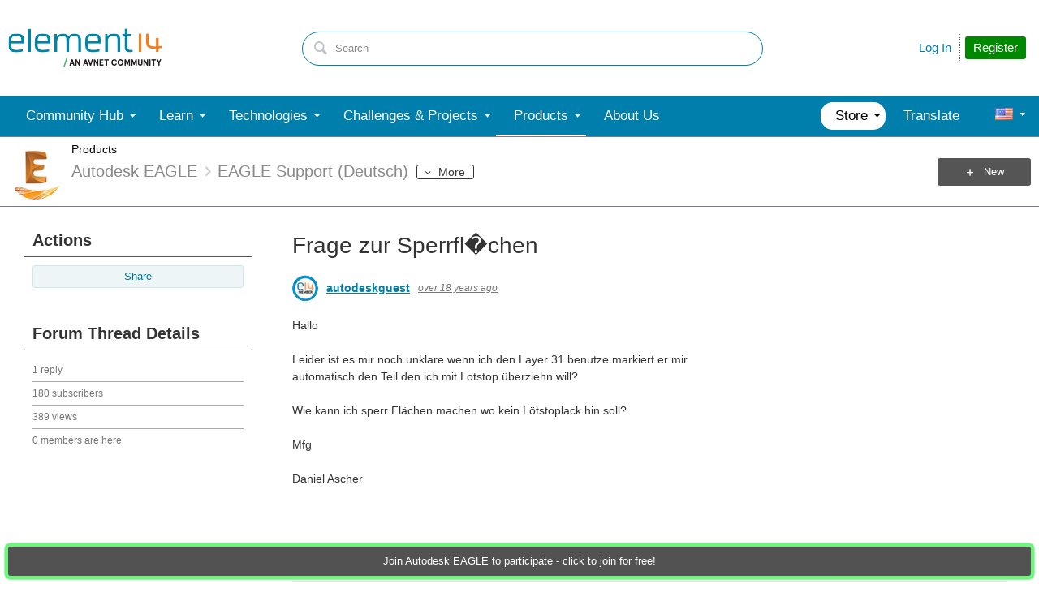

--- FILE ---
content_type: text/css
request_url: https://community-storage.element14.com/uifiles/h/0000000041fd9d8e/00ec0001bb9041c288cc63c14b3070ba/s/00000000000000000000000000000000/0/theme_000/theme/f/1/638550041500000000/https/communityelement14com/443/print.css?_=pNanWynCTjTQ+FmAFaH3xA==
body_size: 876
content:
/*
When customizing this theme, it is recommended to use existing theme configuration or add override CSS/LESS 
files instead of editing platform-defined CSS/LESS. This will make future upgrades simpler.

Direct edits to platform-defined CSS/LESS is not prevented, but will require manual diff/merging when upgrading
to new versions of this theme.
*/

.layout, .page-editing, .page-tabs, .admin-bar .navigation-list, .admin-bar fieldset.field-list, .fiji-header-fragment-inner, .poweredby-wrapper, .footer-fragments, .footer-fragments-header, .footer-fragments-footer
{
	width: auto !important;
	max-width: 100% !important;
	min-width: 0 !important;
}

/* $Layout
/******************************/

.layout-content.content .layout-region.content { width: 100%; float: left;}

.layout-content.content-left-sidebar-right .layout-region.content { width: 100%; }
.layout-content.content-left-sidebar-right .layout-region.right-sidebar { display: none; }

.layout-content.sidebar-left-content-right .layout-region.left-sidebar { display: none; }
.layout-content.sidebar-left-content-right .layout-region.content { width: 100%; }

.layout-content.sidebar-left-content-center-sidebar-right .layout-region.left-sidebar { display: none; }
.layout-content.sidebar-left-content-center-sidebar-right .layout-region.content { width: 100%; }
.layout-content.sidebar-left-content-center-sidebar-right .layout-region.right-sidebar { display: none; }

.layout-content.content-left-split-sidebar-right-top-single-sidebar-right-bottom .layout-region.content { width: 100%; }
.layout-content.content-left-split-sidebar-right-top-single-sidebar-right-bottom .layout-region.split-sidebar-left { display: none; }
.layout-content.content-left-split-sidebar-right-top-single-sidebar-right-bottom .layout-region.split-sidebar-right { display: none; }
.layout-content.content-left-split-sidebar-right-top-single-sidebar-right-bottom .layout-region.right-sidebar { display: none; }

.layout-content.header-top-content-left-sidebar-right .layout-region.header { width: 100%; }
.layout-content.header-top-content-left-sidebar-right .layout-region.content { width: 100%; }
.layout-content.header-top-content-left-sidebar-right .layout-region.right-sidebar { display: none; }

.layout-content.header-top-sidebar-left-content-right .layout-region.header { width: 100%; }
.layout-content.header-top-sidebar-left-content-right .layout-region.left-sidebar { display: none; }
.layout-content.header-top-sidebar-left-content-right .layout-region.content { width: 100%; }

.layout-content.header-top-sidebar-left-content-center-sidebar-right .layout-region.header { width: 100%; }
.layout-content.header-top-sidebar-left-content-center-sidebar-right .layout-region.left-sidebar { display: none; }
.layout-content.header-top-sidebar-left-content-center-sidebar-right .layout-region.content { width: 100%; }
.layout-content.header-top-sidebar-left-content-center-sidebar-right .layout-region.right-sidebar { display: none; }

.layout-content.header-top-content-left-split-sidebar-right-top-single-sidebar-right-bottom .layout-region.header { width: 100%; }
.layout-content.header-top-content-left-split-sidebar-right-top-single-sidebar-right-bottom .layout-region.content { width: 100%; }
.layout-content.header-top-content-left-split-sidebar-right-top-single-sidebar-right-bottom .layout-region.split-sidebar-left { display: none; }
.layout-content.header-top-content-left-split-sidebar-right-top-single-sidebar-right-bottom .layout-region.split-sidebar-right { display: none; }
.layout-content.header-top-content-left-split-sidebar-right-top-single-sidebar-right-bottom .layout-region.right-sidebar { display: none; }

.layout-content.split-content .layout-region.content { width: 100%; }
.layout-content.split-content .layout-region.right-sidebar { display: none; }

.layout-content.header-top-split-content .layout-region.header { width: 100%; }
.layout-content.header-top-split-content .layout-region.content { width: 100%; }
.layout-content.header-top-split-content .layout-region.right-sidebar { display: none; }

.content-fragment { margin: 0 !important; }
.fiji-content-fragment-top, .fiji-content-fragment-bottom { display: none; }
.content-fragment, .content-fragment-content, .content-fragment-header { border-width: 0 !important; }

.content-fragment.group-banner, .content-fragment.group-banner .content-fragment-content { padding-left: 0 !important; }
.content-fragment.group-banner .group-avatar { left: 0 !important; }

/* $Hidden Content
/******************************/

.admin-bar-header,
.admin-bar,
.admin-bar-footer,
.comment-form,
.content-toc,
.header-fragments-header,
.header-fragments,
.header-fragments-footer,
.footer-fragments-header,
.footer-fragments,
.footer-fragments-footer,
.page-editing,
.navigation-list-header,
.navigation-list,
.navigation-list-footer,
.breadcrumb-list-header,
.breadcrumb-list,
.breadcrumb-list-footer,
.field-list-header,
.field-list,
.field-list-footer,
.post-actions,
.post-tags,
.post-rating,
.filter,
.internal-link.add-post,
.internal-link.rss,
.content-fragment.comment-list,
.content-fragment.blog-feedback-list,
.content-fragment.media-gallery-post-comment-list,
.content-fragment.blog-banner,
.content-fragment.media-gallery-banner,
.content-fragment.wiki-banner,
.content-fragment.forum-banner,
.content-fragment.article-breadcrumbs,
.content-fragment .content .actions,
.post-details-container
	{ display: none !important; }

/* $Color adjustments
/******************************/
html, body { color: @color-foreground !important; font-size: 10pt; padding-top: 0 !important; }
a { color: @color-foreground !important; text-decoration: underline !important; }

html,
.content-fragment-page,
.layout,
.group-banner,
.user-banner
	{ background-color: @color-background !important; background-image: none !important; }

/* $Formatting adjustments
/******************************/
.group-banner .group-description { font-family: Arial, Helvetica; font-style: normal; }

/* $Firefox Adjustments
/******************************/
.full-post .post-content { line-height: normal !important;}
.user-defined-markup, .content-fragment.thread .full-post { overflow: visible !important; font-size: 10pt; }

/* $Generic Style
/******************************/
.do-not-print { display: none !important; }

--- FILE ---
content_type: application/x-javascript;charset=utf-8
request_url: https://smetrics.element14.com/id?d_visid_ver=5.2.0&d_fieldgroup=A&mcorgid=106315F354E6D5430A4C98A4%40AdobeOrg&mid=78005713193341086032287085113160180036&ts=1769836482810
body_size: -43
content:
{"mid":"78005713193341086032287085113160180036"}